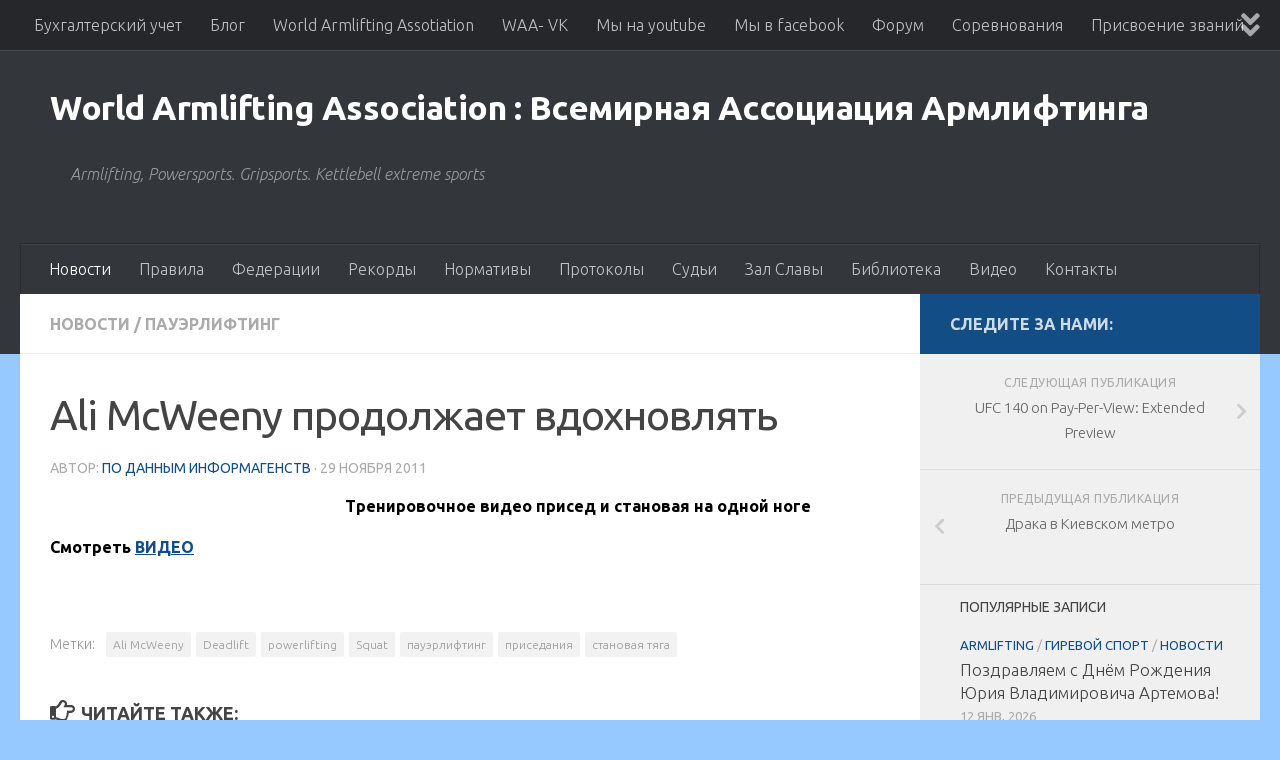

--- FILE ---
content_type: text/html; charset=UTF-8
request_url: https://armlifting.ru/2011/11/ali-mcweeny-prodolzhaet-vdoxnovlyat/
body_size: 17876
content:
<!DOCTYPE html>
<html class="no-js"  xmlns="http://www.w3.org/1999/xhtml" prefix="" lang="ru-RU">
<head>
  <meta charset="UTF-8">
  <meta name="viewport" content="width=device-width, initial-scale=1.0">
  <link rel="profile" href="https://gmpg.org/xfn/11" />
  <link rel="pingback" href="https://armlifting.ru/site/xmlrpc.php">

  
<!-- BEGIN Metadata added by the Add-Meta-Tags WordPress plugin -->
<meta name="description" content="Тренировочное видео присед и становая на одной ноге Смотреть ВИДЕО..." />
<meta name="keywords" content="новости, пауэрлифтинг, ali mcweeny, deadlift, powerlifting, squat, пауэрлифтинг, приседания, становая тяга" />
<meta property="og:site_name" content="World Armlifting Association : Всемирная Ассоциация Армлифтинга" />
<meta property="og:type" content="article" />
<meta property="og:title" content="Ali McWeeny продолжает вдохновлять" />
<meta property="og:url" content="https://armlifting.ru/2011/11/ali-mcweeny-prodolzhaet-vdoxnovlyat/" />
<meta property="og:description" content="Тренировочное видео присед и становая на одной ноге Смотреть ВИДЕО..." />
<meta property="og:locale" content="ru_RU" />
<meta property="og:updated_time" content="2011-11-29T12:31:24+04:00" />
<meta property="og:image" content="https://armlifting.ru/site/uploads/2011/11/images.jpg" />
<meta property="og:image:secure_url" content="https://armlifting.ru/site/uploads/2011/11/images.jpg" />
<meta property="og:image:width" content="275" />
<meta property="og:image:height" content="183" />
<meta property="og:image:type" content="image/jpeg" />
<meta property="article:published_time" content="2011-11-29T12:31:24+04:00" />
<meta property="article:modified_time" content="2011-11-29T12:31:24+04:00" />
<meta property="article:author" content="https://armlifting.ru/author/nashmir/" />
<meta property="article:publisher" content="https://armlifting.ru/" />
<meta property="article:section" content="Новости" />
<meta property="article:section" content="Пауэрлифтинг" />
<meta property="article:tag" content="новости" />
<meta property="article:tag" content="пауэрлифтинг" />
<meta property="article:tag" content="ali mcweeny" />
<meta property="article:tag" content="deadlift" />
<meta property="article:tag" content="powerlifting" />
<meta property="article:tag" content="squat" />
<meta property="article:tag" content="пауэрлифтинг" />
<meta property="article:tag" content="приседания" />
<meta property="article:tag" content="становая тяга" />
<!-- END Metadata added by the Add-Meta-Tags WordPress plugin -->

<title>Ali McWeeny продолжает вдохновлять &#8212; World Armlifting Association : Всемирная Ассоциация Армлифтинга</title>
<meta name='robots' content='max-image-preview:large' />
<script>document.documentElement.className = document.documentElement.className.replace("no-js","js");</script>
<link rel="alternate" type="application/rss+xml" title="World Armlifting Association : Всемирная Ассоциация Армлифтинга &raquo; Лента" href="https://armlifting.ru/feed/" />
<link id="hu-user-gfont" href="//fonts.googleapis.com/css?family=Ubuntu:400,400italic,300italic,300,700&subset=latin,cyrillic-ext" rel="stylesheet" type="text/css">		<script type="text/javascript">
			'use strict';
			(function (w) {
				var darx = {};

				darx.addEvent = function (elem, event, fn) {
					if (elem.addEventListener) {
						elem.addEventListener(event, fn, false);
					} else {
						elem.attachEvent('on' + event, function () {
							return (fn.call(elem, window.event));
						});
					}
				};

				darx.fireEvent = function (elem, event) {
					var evt = elem.createEvent('Event');
					evt.initEvent(event, true, true);
					elem.dispatchEvent(evt);
				};

				darx.get = function (url, data, callback) {
					sendRequest('GET', url, data, callback);
				};

				darx.post = function (url, data, callback) {
					sendRequest('POST', url, data, callback);
				};

				darx.getJSON = function (url, data, callback) {
					var callbackName = 'darx_jsonp_' + Math.round(1000000000 * Math.random());
					window[callbackName] = function(data) {
						delete window[callbackName];
						document.body.removeChild(script);
						callback(data);
					};
					
					
					var script = document.createElement('script');
					script.type = "text/javascript";
					script.async = true;
					data.callback = callbackName;
					script.src = url + '?' + http_build_query(data);
					document.body.appendChild(script);
				};

				var http_build_query = function (data) {
					var params = [];
					var type;
					for (var key in data){
						if (data.hasOwnProperty(key)) {
							type = Object.prototype.toString.call(data[key]);
							if (type === '[object Array]' || type === '[object Object]') {
								for (var i in data[key]) {
									if (data[key].hasOwnProperty(i)) {
										params.push(encodeURIComponent(key) + '[]=' + encodeURIComponent(data[key][i]));
									}
								}
							} else {
								params.push(encodeURIComponent(key) + '=' + encodeURIComponent(data[key]));
							}
						}
					}
					return params.join('&');
				};

				var sendRequest = function (method, url, data, callback) {
					var xhr = false;
					var XMLHttpFactories = [
						function () {return new XMLHttpRequest()},
						function () {return new ActiveXObject("Msxml2.XMLHTTP")},
						function () {return new ActiveXObject("Msxml3.XMLHTTP")},
						function () {return new ActiveXObject("Microsoft.XMLHTTP")}
					];
					for (var i=0; i<XMLHttpFactories.length; ++i) {
						try { xhr = XMLHttpFactories[i]() } catch (e) { continue; }
						break;
					}

					if (!xhr) return;

					if (method === 'GET')  {
						data.r = Math.random();
						url += '?' + http_build_query(data);
					}

					xhr.open(method, url, true);
					xhr.setRequestHeader("X-Requested-With", "XMLHttpRequest");
					xhr.timeout = 5000;

					if (callback) {
						xhr.loaded = xhr.onreadystatechange = function () {
							if (xhr.readyState !== 4) return;
							callback(xhr.responseText, xhr);
						}
					}

					if (method !== 'GET')  {
						xhr.setRequestHeader("Content-type", "application/x-www-form-urlencoded");
						xhr.send(http_build_query(data));
					} else {
						xhr.send(null);
					}
				};

				w.darx = darx;
			}(window));
		</script>
		<script type="text/javascript">
/* <![CDATA[ */
window._wpemojiSettings = {"baseUrl":"https:\/\/s.w.org\/images\/core\/emoji\/14.0.0\/72x72\/","ext":".png","svgUrl":"https:\/\/s.w.org\/images\/core\/emoji\/14.0.0\/svg\/","svgExt":".svg","source":{"concatemoji":"https:\/\/armlifting.ru\/site\/wp-includes\/js\/wp-emoji-release.min.js?ver=6.4.7"}};
/*! This file is auto-generated */
!function(i,n){var o,s,e;function c(e){try{var t={supportTests:e,timestamp:(new Date).valueOf()};sessionStorage.setItem(o,JSON.stringify(t))}catch(e){}}function p(e,t,n){e.clearRect(0,0,e.canvas.width,e.canvas.height),e.fillText(t,0,0);var t=new Uint32Array(e.getImageData(0,0,e.canvas.width,e.canvas.height).data),r=(e.clearRect(0,0,e.canvas.width,e.canvas.height),e.fillText(n,0,0),new Uint32Array(e.getImageData(0,0,e.canvas.width,e.canvas.height).data));return t.every(function(e,t){return e===r[t]})}function u(e,t,n){switch(t){case"flag":return n(e,"\ud83c\udff3\ufe0f\u200d\u26a7\ufe0f","\ud83c\udff3\ufe0f\u200b\u26a7\ufe0f")?!1:!n(e,"\ud83c\uddfa\ud83c\uddf3","\ud83c\uddfa\u200b\ud83c\uddf3")&&!n(e,"\ud83c\udff4\udb40\udc67\udb40\udc62\udb40\udc65\udb40\udc6e\udb40\udc67\udb40\udc7f","\ud83c\udff4\u200b\udb40\udc67\u200b\udb40\udc62\u200b\udb40\udc65\u200b\udb40\udc6e\u200b\udb40\udc67\u200b\udb40\udc7f");case"emoji":return!n(e,"\ud83e\udef1\ud83c\udffb\u200d\ud83e\udef2\ud83c\udfff","\ud83e\udef1\ud83c\udffb\u200b\ud83e\udef2\ud83c\udfff")}return!1}function f(e,t,n){var r="undefined"!=typeof WorkerGlobalScope&&self instanceof WorkerGlobalScope?new OffscreenCanvas(300,150):i.createElement("canvas"),a=r.getContext("2d",{willReadFrequently:!0}),o=(a.textBaseline="top",a.font="600 32px Arial",{});return e.forEach(function(e){o[e]=t(a,e,n)}),o}function t(e){var t=i.createElement("script");t.src=e,t.defer=!0,i.head.appendChild(t)}"undefined"!=typeof Promise&&(o="wpEmojiSettingsSupports",s=["flag","emoji"],n.supports={everything:!0,everythingExceptFlag:!0},e=new Promise(function(e){i.addEventListener("DOMContentLoaded",e,{once:!0})}),new Promise(function(t){var n=function(){try{var e=JSON.parse(sessionStorage.getItem(o));if("object"==typeof e&&"number"==typeof e.timestamp&&(new Date).valueOf()<e.timestamp+604800&&"object"==typeof e.supportTests)return e.supportTests}catch(e){}return null}();if(!n){if("undefined"!=typeof Worker&&"undefined"!=typeof OffscreenCanvas&&"undefined"!=typeof URL&&URL.createObjectURL&&"undefined"!=typeof Blob)try{var e="postMessage("+f.toString()+"("+[JSON.stringify(s),u.toString(),p.toString()].join(",")+"));",r=new Blob([e],{type:"text/javascript"}),a=new Worker(URL.createObjectURL(r),{name:"wpTestEmojiSupports"});return void(a.onmessage=function(e){c(n=e.data),a.terminate(),t(n)})}catch(e){}c(n=f(s,u,p))}t(n)}).then(function(e){for(var t in e)n.supports[t]=e[t],n.supports.everything=n.supports.everything&&n.supports[t],"flag"!==t&&(n.supports.everythingExceptFlag=n.supports.everythingExceptFlag&&n.supports[t]);n.supports.everythingExceptFlag=n.supports.everythingExceptFlag&&!n.supports.flag,n.DOMReady=!1,n.readyCallback=function(){n.DOMReady=!0}}).then(function(){return e}).then(function(){var e;n.supports.everything||(n.readyCallback(),(e=n.source||{}).concatemoji?t(e.concatemoji):e.wpemoji&&e.twemoji&&(t(e.twemoji),t(e.wpemoji)))}))}((window,document),window._wpemojiSettings);
/* ]]> */
</script>
<style id='wp-emoji-styles-inline-css' type='text/css'>

	img.wp-smiley, img.emoji {
		display: inline !important;
		border: none !important;
		box-shadow: none !important;
		height: 1em !important;
		width: 1em !important;
		margin: 0 0.07em !important;
		vertical-align: -0.1em !important;
		background: none !important;
		padding: 0 !important;
	}
</style>
<link rel='stylesheet' id='wp-block-library-css' href='https://armlifting.ru/site/wp-includes/css/dist/block-library/style.min.css?ver=6.4.7' type='text/css' media='all' />
<style id='classic-theme-styles-inline-css' type='text/css'>
/*! This file is auto-generated */
.wp-block-button__link{color:#fff;background-color:#32373c;border-radius:9999px;box-shadow:none;text-decoration:none;padding:calc(.667em + 2px) calc(1.333em + 2px);font-size:1.125em}.wp-block-file__button{background:#32373c;color:#fff;text-decoration:none}
</style>
<style id='global-styles-inline-css' type='text/css'>
body{--wp--preset--color--black: #000000;--wp--preset--color--cyan-bluish-gray: #abb8c3;--wp--preset--color--white: #ffffff;--wp--preset--color--pale-pink: #f78da7;--wp--preset--color--vivid-red: #cf2e2e;--wp--preset--color--luminous-vivid-orange: #ff6900;--wp--preset--color--luminous-vivid-amber: #fcb900;--wp--preset--color--light-green-cyan: #7bdcb5;--wp--preset--color--vivid-green-cyan: #00d084;--wp--preset--color--pale-cyan-blue: #8ed1fc;--wp--preset--color--vivid-cyan-blue: #0693e3;--wp--preset--color--vivid-purple: #9b51e0;--wp--preset--gradient--vivid-cyan-blue-to-vivid-purple: linear-gradient(135deg,rgba(6,147,227,1) 0%,rgb(155,81,224) 100%);--wp--preset--gradient--light-green-cyan-to-vivid-green-cyan: linear-gradient(135deg,rgb(122,220,180) 0%,rgb(0,208,130) 100%);--wp--preset--gradient--luminous-vivid-amber-to-luminous-vivid-orange: linear-gradient(135deg,rgba(252,185,0,1) 0%,rgba(255,105,0,1) 100%);--wp--preset--gradient--luminous-vivid-orange-to-vivid-red: linear-gradient(135deg,rgba(255,105,0,1) 0%,rgb(207,46,46) 100%);--wp--preset--gradient--very-light-gray-to-cyan-bluish-gray: linear-gradient(135deg,rgb(238,238,238) 0%,rgb(169,184,195) 100%);--wp--preset--gradient--cool-to-warm-spectrum: linear-gradient(135deg,rgb(74,234,220) 0%,rgb(151,120,209) 20%,rgb(207,42,186) 40%,rgb(238,44,130) 60%,rgb(251,105,98) 80%,rgb(254,248,76) 100%);--wp--preset--gradient--blush-light-purple: linear-gradient(135deg,rgb(255,206,236) 0%,rgb(152,150,240) 100%);--wp--preset--gradient--blush-bordeaux: linear-gradient(135deg,rgb(254,205,165) 0%,rgb(254,45,45) 50%,rgb(107,0,62) 100%);--wp--preset--gradient--luminous-dusk: linear-gradient(135deg,rgb(255,203,112) 0%,rgb(199,81,192) 50%,rgb(65,88,208) 100%);--wp--preset--gradient--pale-ocean: linear-gradient(135deg,rgb(255,245,203) 0%,rgb(182,227,212) 50%,rgb(51,167,181) 100%);--wp--preset--gradient--electric-grass: linear-gradient(135deg,rgb(202,248,128) 0%,rgb(113,206,126) 100%);--wp--preset--gradient--midnight: linear-gradient(135deg,rgb(2,3,129) 0%,rgb(40,116,252) 100%);--wp--preset--font-size--small: 13px;--wp--preset--font-size--medium: 20px;--wp--preset--font-size--large: 36px;--wp--preset--font-size--x-large: 42px;--wp--preset--spacing--20: 0.44rem;--wp--preset--spacing--30: 0.67rem;--wp--preset--spacing--40: 1rem;--wp--preset--spacing--50: 1.5rem;--wp--preset--spacing--60: 2.25rem;--wp--preset--spacing--70: 3.38rem;--wp--preset--spacing--80: 5.06rem;--wp--preset--shadow--natural: 6px 6px 9px rgba(0, 0, 0, 0.2);--wp--preset--shadow--deep: 12px 12px 50px rgba(0, 0, 0, 0.4);--wp--preset--shadow--sharp: 6px 6px 0px rgba(0, 0, 0, 0.2);--wp--preset--shadow--outlined: 6px 6px 0px -3px rgba(255, 255, 255, 1), 6px 6px rgba(0, 0, 0, 1);--wp--preset--shadow--crisp: 6px 6px 0px rgba(0, 0, 0, 1);}:where(.is-layout-flex){gap: 0.5em;}:where(.is-layout-grid){gap: 0.5em;}body .is-layout-flow > .alignleft{float: left;margin-inline-start: 0;margin-inline-end: 2em;}body .is-layout-flow > .alignright{float: right;margin-inline-start: 2em;margin-inline-end: 0;}body .is-layout-flow > .aligncenter{margin-left: auto !important;margin-right: auto !important;}body .is-layout-constrained > .alignleft{float: left;margin-inline-start: 0;margin-inline-end: 2em;}body .is-layout-constrained > .alignright{float: right;margin-inline-start: 2em;margin-inline-end: 0;}body .is-layout-constrained > .aligncenter{margin-left: auto !important;margin-right: auto !important;}body .is-layout-constrained > :where(:not(.alignleft):not(.alignright):not(.alignfull)){max-width: var(--wp--style--global--content-size);margin-left: auto !important;margin-right: auto !important;}body .is-layout-constrained > .alignwide{max-width: var(--wp--style--global--wide-size);}body .is-layout-flex{display: flex;}body .is-layout-flex{flex-wrap: wrap;align-items: center;}body .is-layout-flex > *{margin: 0;}body .is-layout-grid{display: grid;}body .is-layout-grid > *{margin: 0;}:where(.wp-block-columns.is-layout-flex){gap: 2em;}:where(.wp-block-columns.is-layout-grid){gap: 2em;}:where(.wp-block-post-template.is-layout-flex){gap: 1.25em;}:where(.wp-block-post-template.is-layout-grid){gap: 1.25em;}.has-black-color{color: var(--wp--preset--color--black) !important;}.has-cyan-bluish-gray-color{color: var(--wp--preset--color--cyan-bluish-gray) !important;}.has-white-color{color: var(--wp--preset--color--white) !important;}.has-pale-pink-color{color: var(--wp--preset--color--pale-pink) !important;}.has-vivid-red-color{color: var(--wp--preset--color--vivid-red) !important;}.has-luminous-vivid-orange-color{color: var(--wp--preset--color--luminous-vivid-orange) !important;}.has-luminous-vivid-amber-color{color: var(--wp--preset--color--luminous-vivid-amber) !important;}.has-light-green-cyan-color{color: var(--wp--preset--color--light-green-cyan) !important;}.has-vivid-green-cyan-color{color: var(--wp--preset--color--vivid-green-cyan) !important;}.has-pale-cyan-blue-color{color: var(--wp--preset--color--pale-cyan-blue) !important;}.has-vivid-cyan-blue-color{color: var(--wp--preset--color--vivid-cyan-blue) !important;}.has-vivid-purple-color{color: var(--wp--preset--color--vivid-purple) !important;}.has-black-background-color{background-color: var(--wp--preset--color--black) !important;}.has-cyan-bluish-gray-background-color{background-color: var(--wp--preset--color--cyan-bluish-gray) !important;}.has-white-background-color{background-color: var(--wp--preset--color--white) !important;}.has-pale-pink-background-color{background-color: var(--wp--preset--color--pale-pink) !important;}.has-vivid-red-background-color{background-color: var(--wp--preset--color--vivid-red) !important;}.has-luminous-vivid-orange-background-color{background-color: var(--wp--preset--color--luminous-vivid-orange) !important;}.has-luminous-vivid-amber-background-color{background-color: var(--wp--preset--color--luminous-vivid-amber) !important;}.has-light-green-cyan-background-color{background-color: var(--wp--preset--color--light-green-cyan) !important;}.has-vivid-green-cyan-background-color{background-color: var(--wp--preset--color--vivid-green-cyan) !important;}.has-pale-cyan-blue-background-color{background-color: var(--wp--preset--color--pale-cyan-blue) !important;}.has-vivid-cyan-blue-background-color{background-color: var(--wp--preset--color--vivid-cyan-blue) !important;}.has-vivid-purple-background-color{background-color: var(--wp--preset--color--vivid-purple) !important;}.has-black-border-color{border-color: var(--wp--preset--color--black) !important;}.has-cyan-bluish-gray-border-color{border-color: var(--wp--preset--color--cyan-bluish-gray) !important;}.has-white-border-color{border-color: var(--wp--preset--color--white) !important;}.has-pale-pink-border-color{border-color: var(--wp--preset--color--pale-pink) !important;}.has-vivid-red-border-color{border-color: var(--wp--preset--color--vivid-red) !important;}.has-luminous-vivid-orange-border-color{border-color: var(--wp--preset--color--luminous-vivid-orange) !important;}.has-luminous-vivid-amber-border-color{border-color: var(--wp--preset--color--luminous-vivid-amber) !important;}.has-light-green-cyan-border-color{border-color: var(--wp--preset--color--light-green-cyan) !important;}.has-vivid-green-cyan-border-color{border-color: var(--wp--preset--color--vivid-green-cyan) !important;}.has-pale-cyan-blue-border-color{border-color: var(--wp--preset--color--pale-cyan-blue) !important;}.has-vivid-cyan-blue-border-color{border-color: var(--wp--preset--color--vivid-cyan-blue) !important;}.has-vivid-purple-border-color{border-color: var(--wp--preset--color--vivid-purple) !important;}.has-vivid-cyan-blue-to-vivid-purple-gradient-background{background: var(--wp--preset--gradient--vivid-cyan-blue-to-vivid-purple) !important;}.has-light-green-cyan-to-vivid-green-cyan-gradient-background{background: var(--wp--preset--gradient--light-green-cyan-to-vivid-green-cyan) !important;}.has-luminous-vivid-amber-to-luminous-vivid-orange-gradient-background{background: var(--wp--preset--gradient--luminous-vivid-amber-to-luminous-vivid-orange) !important;}.has-luminous-vivid-orange-to-vivid-red-gradient-background{background: var(--wp--preset--gradient--luminous-vivid-orange-to-vivid-red) !important;}.has-very-light-gray-to-cyan-bluish-gray-gradient-background{background: var(--wp--preset--gradient--very-light-gray-to-cyan-bluish-gray) !important;}.has-cool-to-warm-spectrum-gradient-background{background: var(--wp--preset--gradient--cool-to-warm-spectrum) !important;}.has-blush-light-purple-gradient-background{background: var(--wp--preset--gradient--blush-light-purple) !important;}.has-blush-bordeaux-gradient-background{background: var(--wp--preset--gradient--blush-bordeaux) !important;}.has-luminous-dusk-gradient-background{background: var(--wp--preset--gradient--luminous-dusk) !important;}.has-pale-ocean-gradient-background{background: var(--wp--preset--gradient--pale-ocean) !important;}.has-electric-grass-gradient-background{background: var(--wp--preset--gradient--electric-grass) !important;}.has-midnight-gradient-background{background: var(--wp--preset--gradient--midnight) !important;}.has-small-font-size{font-size: var(--wp--preset--font-size--small) !important;}.has-medium-font-size{font-size: var(--wp--preset--font-size--medium) !important;}.has-large-font-size{font-size: var(--wp--preset--font-size--large) !important;}.has-x-large-font-size{font-size: var(--wp--preset--font-size--x-large) !important;}
.wp-block-navigation a:where(:not(.wp-element-button)){color: inherit;}
:where(.wp-block-post-template.is-layout-flex){gap: 1.25em;}:where(.wp-block-post-template.is-layout-grid){gap: 1.25em;}
:where(.wp-block-columns.is-layout-flex){gap: 2em;}:where(.wp-block-columns.is-layout-grid){gap: 2em;}
.wp-block-pullquote{font-size: 1.5em;line-height: 1.6;}
</style>
<link rel='stylesheet' id='contact-form-7-css' href='https://armlifting.ru/site/wp-content/plugins/contact-form-7/includes/css/styles.css?ver=5.8.6' type='text/css' media='all' />
<link rel='stylesheet' id='social-button-css' href='https://armlifting.ru/site/wp-content/plugins/vkontakte-api/assets/css/social-button.css?ver=4.0.1' type='text/css' media='all' />
<link rel='stylesheet' id='wp-polls-css' href='https://armlifting.ru/site/wp-content/plugins/wp-polls/polls-css.css?ver=2.77.2' type='text/css' media='all' />
<style id='wp-polls-inline-css' type='text/css'>
.wp-polls .pollbar {
	margin: 1px;
	font-size: 6px;
	line-height: 8px;
	height: 8px;
	background-image: url('https://armlifting.ru/site/wp-content/plugins/wp-polls/images/default/pollbg.gif');
	border: 1px solid #c8c8c8;
}

</style>
<link rel='stylesheet' id='hueman-main-style-css' href='https://armlifting.ru/site/wp-content/themes/hueman/assets/front/css/main.min.css?ver=3.7.3' type='text/css' media='all' />
<style id='hueman-main-style-inline-css' type='text/css'>
body { font-family:'Ubuntu', Arial, sans-serif;font-size:1.00rem }@media only screen and (min-width: 720px) {
        .nav > li { font-size:1.00rem; }
      }::selection { background-color: #134d85; }
::-moz-selection { background-color: #134d85; }a,a>span.hu-external::after,.themeform label .required,#flexslider-featured .flex-direction-nav .flex-next:hover,#flexslider-featured .flex-direction-nav .flex-prev:hover,.post-hover:hover .post-title a,.post-title a:hover,.sidebar.s1 .post-nav li a:hover i,.content .post-nav li a:hover i,.post-related a:hover,.sidebar.s1 .widget_rss ul li a,#footer .widget_rss ul li a,.sidebar.s1 .widget_calendar a,#footer .widget_calendar a,.sidebar.s1 .alx-tab .tab-item-category a,.sidebar.s1 .alx-posts .post-item-category a,.sidebar.s1 .alx-tab li:hover .tab-item-title a,.sidebar.s1 .alx-tab li:hover .tab-item-comment a,.sidebar.s1 .alx-posts li:hover .post-item-title a,#footer .alx-tab .tab-item-category a,#footer .alx-posts .post-item-category a,#footer .alx-tab li:hover .tab-item-title a,#footer .alx-tab li:hover .tab-item-comment a,#footer .alx-posts li:hover .post-item-title a,.comment-tabs li.active a,.comment-awaiting-moderation,.child-menu a:hover,.child-menu .current_page_item > a,.wp-pagenavi a{ color: #134d85; }input[type="submit"],.themeform button[type="submit"],.sidebar.s1 .sidebar-top,.sidebar.s1 .sidebar-toggle,#flexslider-featured .flex-control-nav li a.flex-active,.post-tags a:hover,.sidebar.s1 .widget_calendar caption,#footer .widget_calendar caption,.author-bio .bio-avatar:after,.commentlist li.bypostauthor > .comment-body:after,.commentlist li.comment-author-admin > .comment-body:after{ background-color: #134d85; }.post-format .format-container { border-color: #134d85; }.sidebar.s1 .alx-tabs-nav li.active a,#footer .alx-tabs-nav li.active a,.comment-tabs li.active a,.wp-pagenavi a:hover,.wp-pagenavi a:active,.wp-pagenavi span.current{ border-bottom-color: #134d85!important; }.sidebar.s2 .post-nav li a:hover i,
.sidebar.s2 .widget_rss ul li a,
.sidebar.s2 .widget_calendar a,
.sidebar.s2 .alx-tab .tab-item-category a,
.sidebar.s2 .alx-posts .post-item-category a,
.sidebar.s2 .alx-tab li:hover .tab-item-title a,
.sidebar.s2 .alx-tab li:hover .tab-item-comment a,
.sidebar.s2 .alx-posts li:hover .post-item-title a { color: #575757; }
.sidebar.s2 .sidebar-top,.sidebar.s2 .sidebar-toggle,.post-comments,.jp-play-bar,.jp-volume-bar-value,.sidebar.s2 .widget_calendar caption{ background-color: #575757; }.sidebar.s2 .alx-tabs-nav li.active a { border-bottom-color: #575757; }
.post-comments::before { border-right-color: #575757; }
      .search-expand,
              #nav-topbar.nav-container { background-color: #26272b}@media only screen and (min-width: 720px) {
                #nav-topbar .nav ul { background-color: #26272b; }
              }.is-scrolled #header .nav-container.desktop-sticky,
              .is-scrolled #header .search-expand { background-color: #26272b; background-color: rgba(38,39,43,0.90) }.is-scrolled .topbar-transparent #nav-topbar.desktop-sticky .nav ul { background-color: #26272b; background-color: rgba(38,39,43,0.95) }#header { background-color: #33363b; }
@media only screen and (min-width: 720px) {
  #nav-header .nav ul { background-color: #33363b; }
}
        #header #nav-mobile { background-color: #33363b; }.is-scrolled #header #nav-mobile { background-color: #33363b; background-color: rgba(51,54,59,0.90) }#nav-header.nav-container, #main-header-search .search-expand { background-color: #33363b; }
@media only screen and (min-width: 720px) {
  #nav-header .nav ul { background-color: #33363b; }
}
        img { -webkit-border-radius: 5px; border-radius: 5px; }body { background-color: #96c9ff; }
</style>
<link rel='stylesheet' id='theme-stylesheet-css' href='https://armlifting.ru/site/wp-content/themes/being-hueman/style.css?ver=1.0.0' type='text/css' media='all' />
<link rel='stylesheet' id='hueman-font-awesome-css' href='https://armlifting.ru/site/wp-content/themes/hueman/assets/front/css/font-awesome.min.css?ver=3.7.3' type='text/css' media='all' />
<link rel='stylesheet' id='tablepress-default-css' href='https://armlifting.ru/site/wp-content/plugins/tablepress/css/build/default.css?ver=2.2.4' type='text/css' media='all' />
<script type="text/javascript" src="https://armlifting.ru/site/wp-includes/js/jquery/jquery.min.js?ver=3.7.1" id="jquery-core-js"></script>
<script type="text/javascript" src="https://armlifting.ru/site/wp-includes/js/jquery/jquery-migrate.min.js?ver=3.4.1" id="jquery-migrate-js"></script>
<link rel="https://api.w.org/" href="https://armlifting.ru/wp-json/" /><link rel="alternate" type="application/json" href="https://armlifting.ru/wp-json/wp/v2/posts/9163" /><link rel="EditURI" type="application/rsd+xml" title="RSD" href="https://armlifting.ru/site/xmlrpc.php?rsd" />
<meta name="generator" content="WordPress 6.4.7" />
<link rel="canonical" href="https://armlifting.ru/2011/11/ali-mcweeny-prodolzhaet-vdoxnovlyat/" />
<link rel='shortlink' href='https://armlifting.ru/?p=9163' />
<link rel="alternate" type="application/json+oembed" href="https://armlifting.ru/wp-json/oembed/1.0/embed?url=https%3A%2F%2Farmlifting.ru%2F2011%2F11%2Fali-mcweeny-prodolzhaet-vdoxnovlyat%2F" />
<link rel="alternate" type="text/xml+oembed" href="https://armlifting.ru/wp-json/oembed/1.0/embed?url=https%3A%2F%2Farmlifting.ru%2F2011%2F11%2Fali-mcweeny-prodolzhaet-vdoxnovlyat%2F&#038;format=xml" />
    <link rel="preload" as="font" type="font/woff2" href="https://armlifting.ru/site/wp-content/themes/hueman/assets/front/webfonts/fa-brands-400.woff2?v=5.12.1" crossorigin="anonymous"/>
    <link rel="preload" as="font" type="font/woff2" href="https://armlifting.ru/site/wp-content/themes/hueman/assets/front/webfonts/fa-regular-400.woff2?v=5.12.1" crossorigin="anonymous"/>
    <link rel="preload" as="font" type="font/woff2" href="https://armlifting.ru/site/wp-content/themes/hueman/assets/front/webfonts/fa-solid-900.woff2?v=5.12.1" crossorigin="anonymous"/>
  <!--[if lt IE 9]>
<script src="https://armlifting.ru/site/wp-content/themes/hueman/assets/front/js/ie/html5shiv-printshiv.min.js"></script>
<script src="https://armlifting.ru/site/wp-content/themes/hueman/assets/front/js/ie/selectivizr.js"></script>
<![endif]-->
		<style type="text/css" id="wp-custom-css">
			/*
Здесь можно добавить ваши CSS-стили.

Нажмите на значок помощи выше, чтобы узнать больше.
*/

.site-title {font-size: 34px; line-height: 100%; margin: 0; clear: both;}

.sidebar .widget { padding: 0 30px 10px 40px; }
#squares img {float: left; border-radius: 0; padding: 10px; border: solid 1px Silver; margin: 5px; background: #fff;  } 
.entry.excerpt {
  color: black;
  font-size: 16px;
}

.entry {
  color: black;
  font-size: 16px;
}

.post-standard .post-thumbnail {
  display: none;
 }		</style>
		<meta property="vk:app_id" content="3991327" /></head>

<body data-rsssl=1 class="post-template-default single single-post postid-9163 single-format-standard wp-embed-responsive col-2cl full-width topbar-enabled header-desktop-sticky header-mobile-sticky hueman-3-7-3-with-child-theme chrome">
<div id="wrapper">
  <a class="screen-reader-text skip-link" href="#content">Skip to content</a>
  
  <header id="header" class="main-menu-mobile-on one-mobile-menu main_menu header-ads-desktop  topbar-transparent no-header-img">
        <nav class="nav-container group mobile-menu mobile-sticky " id="nav-mobile" data-menu-id="header-1">
  <div class="mobile-title-logo-in-header"><p class="site-title">                  <a class="custom-logo-link" href="https://armlifting.ru/" rel="home" title="World Armlifting Association : Всемирная Ассоциация Армлифтинга | Главная страница">World Armlifting Association : Всемирная Ассоциация Армлифтинга</a>                </p></div>
        
                    <!-- <div class="ham__navbar-toggler collapsed" aria-expanded="false">
          <div class="ham__navbar-span-wrapper">
            <span class="ham-toggler-menu__span"></span>
          </div>
        </div> -->
        <button class="ham__navbar-toggler-two collapsed" title="Menu" aria-expanded="false">
          <span class="ham__navbar-span-wrapper">
            <span class="line line-1"></span>
            <span class="line line-2"></span>
            <span class="line line-3"></span>
          </span>
        </button>
            
      <div class="nav-text"></div>
      <div class="nav-wrap container">
                  <ul class="nav container-inner group mobile-search">
                            <li>
                  <form role="search" method="get" class="search-form" action="https://armlifting.ru/">
				<label>
					<span class="screen-reader-text">Найти:</span>
					<input type="search" class="search-field" placeholder="Поиск&hellip;" value="" name="s" />
				</label>
				<input type="submit" class="search-submit" value="Поиск" />
			</form>                </li>
                      </ul>
                <ul id="menu-glavnoe-menyu" class="nav container-inner group"><li id="menu-item-54159" class="menu-item menu-item-type-taxonomy menu-item-object-category current-post-ancestor current-menu-parent current-post-parent menu-item-54159"><a href="https://armlifting.ru/category/news/">Новости</a></li>
<li id="menu-item-54158" class="menu-item menu-item-type-taxonomy menu-item-object-category menu-item-54158"><a href="https://armlifting.ru/category/federation/rules/">Правила</a></li>
<li id="menu-item-54161" class="menu-item menu-item-type-taxonomy menu-item-object-category menu-item-54161"><a href="https://armlifting.ru/category/federation/">Федерации</a></li>
<li id="menu-item-118317" class="menu-item menu-item-type-custom menu-item-object-custom menu-item-118317"><a href="https://forum.powerlifter.ru/index.php?topic=816.0">Рекорды</a></li>
<li id="menu-item-118318" class="menu-item menu-item-type-custom menu-item-object-custom menu-item-118318"><a href="https://forum.powerlifter.ru/index.php?topic=613.0">Нормативы</a></li>
<li id="menu-item-54160" class="menu-item menu-item-type-taxonomy menu-item-object-category menu-item-54160"><a href="https://armlifting.ru/category/federation/proto/">Протоколы</a></li>
<li id="menu-item-54162" class="menu-item menu-item-type-taxonomy menu-item-object-category menu-item-54162"><a href="https://armlifting.ru/category/federation/judges/">Судьи</a></li>
<li id="menu-item-54165" class="menu-item menu-item-type-taxonomy menu-item-object-category menu-item-54165"><a href="https://armlifting.ru/category/hall_of_fame/">Зал Славы</a></li>
<li id="menu-item-54167" class="menu-item menu-item-type-taxonomy menu-item-object-category menu-item-54167"><a href="https://armlifting.ru/category/lib/">Библиотека</a></li>
<li id="menu-item-54168" class="menu-item menu-item-type-taxonomy menu-item-object-category menu-item-54168"><a href="https://armlifting.ru/category/video/">Видео</a></li>
<li id="menu-item-54492" class="menu-item menu-item-type-post_type menu-item-object-page menu-item-54492"><a href="https://armlifting.ru/about/">Контакты</a></li>
</ul>      </div>
</nav><!--/#nav-topbar-->  
        <nav class="nav-container group desktop-menu desktop-sticky " id="nav-topbar" data-menu-id="header-2">
    <div class="nav-text"></div>
  <div class="topbar-toggle-down">
    <i class="fas fa-angle-double-down" aria-hidden="true" data-toggle="down" title="Развернуть меню"></i>
    <i class="fas fa-angle-double-up" aria-hidden="true" data-toggle="up" title="Свернуть меню"></i>
  </div>
  <div class="nav-wrap container">
    <ul id="menu-verxnee-menyu" class="nav container-inner group"><li id="menu-item-54314" class="menu-item menu-item-type-custom menu-item-object-custom menu-item-54314"><a href="https://vk.com/nashmir10b">Бухгалтерский учет</a></li>
<li id="menu-item-54313" class="menu-item menu-item-type-custom menu-item-object-custom menu-item-54313"><a href="https://zen.yandex.ru/bbs">Блог</a></li>
<li id="menu-item-54315" class="menu-item menu-item-type-custom menu-item-object-custom menu-item-home menu-item-54315"><a href="https://armlifting.ru">World Armlifting Assotiation</a></li>
<li id="menu-item-54328" class="menu-item menu-item-type-custom menu-item-object-custom menu-item-54328"><a href="https://vk.com/worldarmliftingassociation">WAA- VK</a></li>
<li id="menu-item-54329" class="menu-item menu-item-type-custom menu-item-object-custom menu-item-54329"><a href="https://www.youtube.com/user/nashmir1965">Мы на youtube</a></li>
<li id="menu-item-54330" class="menu-item menu-item-type-custom menu-item-object-custom menu-item-54330"><a href="https://www.facebook.com/groups/powersports/">Мы в facebook</a></li>
<li id="menu-item-54493" class="menu-item menu-item-type-custom menu-item-object-custom menu-item-54493"><a href="http://forum.powerlifter.ru/">Форум</a></li>
<li id="menu-item-86799" class="menu-item menu-item-type-custom menu-item-object-custom menu-item-86799"><a href="https://forum.powerlifter.ru/index.php?board=25.0">Соревнования</a></li>
<li id="menu-item-86800" class="menu-item menu-item-type-custom menu-item-object-custom menu-item-86800"><a href="https://forum.powerlifter.ru/index.php?board=26.0">Присвоение званий</a></li>
<li id="menu-item-86803" class="menu-item menu-item-type-custom menu-item-object-custom menu-item-86803"><a href="https://forum.powerlifter.ru/index.php?topic=1091.0">Сертификации</a></li>
<li id="menu-item-86804" class="menu-item menu-item-type-custom menu-item-object-custom menu-item-86804"><a href="https://forum.powerlifter.ru/index.php?topic=829.0">Президиум</a></li>
<li id="menu-item-86805" class="menu-item menu-item-type-custom menu-item-object-custom menu-item-86805"><a href="https://forum.powerlifter.ru/index.php?topic=619.0">Региональные представители</a></li>
<li id="menu-item-86807" class="menu-item menu-item-type-custom menu-item-object-custom menu-item-86807"><a href="https://forum.powerlifter.ru/index.php?topic=983.0">Символика</a></li>
</ul>  </div>
      <div id="topbar-header-search" class="container">
      <div class="container-inner">
        <button class="toggle-search"><i class="fas fa-search"></i></button>
        <div class="search-expand">
          <div class="search-expand-inner"><form role="search" method="get" class="search-form" action="https://armlifting.ru/">
				<label>
					<span class="screen-reader-text">Найти:</span>
					<input type="search" class="search-field" placeholder="Поиск&hellip;" value="" name="s" />
				</label>
				<input type="submit" class="search-submit" value="Поиск" />
			</form></div>
        </div>
      </div><!--/.container-inner-->
    </div><!--/.container-->
  
</nav><!--/#nav-topbar-->  
  <div class="container group">
        <div class="container-inner">

                    <div class="group hu-pad central-header-zone">
                  <div class="logo-tagline-group">
                      <p class="site-title">                  <a class="custom-logo-link" href="https://armlifting.ru/" rel="home" title="World Armlifting Association : Всемирная Ассоциация Армлифтинга | Главная страница">World Armlifting Association : Всемирная Ассоциация Армлифтинга</a>                </p>                                                <p class="site-description">Armlifting, Powersports. Gripsports. Kettlebell extreme sports</p>
                                        </div>

                                        <div id="header-widgets">
                                                </div><!--/#header-ads-->
                                </div>
      
                <nav class="nav-container group desktop-menu " id="nav-header" data-menu-id="header-3">
    <div class="nav-text"><!-- put your mobile menu text here --></div>

  <div class="nav-wrap container">
        <ul id="menu-glavnoe-menyu-1" class="nav container-inner group"><li class="menu-item menu-item-type-taxonomy menu-item-object-category current-post-ancestor current-menu-parent current-post-parent menu-item-54159"><a href="https://armlifting.ru/category/news/">Новости</a></li>
<li class="menu-item menu-item-type-taxonomy menu-item-object-category menu-item-54158"><a href="https://armlifting.ru/category/federation/rules/">Правила</a></li>
<li class="menu-item menu-item-type-taxonomy menu-item-object-category menu-item-54161"><a href="https://armlifting.ru/category/federation/">Федерации</a></li>
<li class="menu-item menu-item-type-custom menu-item-object-custom menu-item-118317"><a href="https://forum.powerlifter.ru/index.php?topic=816.0">Рекорды</a></li>
<li class="menu-item menu-item-type-custom menu-item-object-custom menu-item-118318"><a href="https://forum.powerlifter.ru/index.php?topic=613.0">Нормативы</a></li>
<li class="menu-item menu-item-type-taxonomy menu-item-object-category menu-item-54160"><a href="https://armlifting.ru/category/federation/proto/">Протоколы</a></li>
<li class="menu-item menu-item-type-taxonomy menu-item-object-category menu-item-54162"><a href="https://armlifting.ru/category/federation/judges/">Судьи</a></li>
<li class="menu-item menu-item-type-taxonomy menu-item-object-category menu-item-54165"><a href="https://armlifting.ru/category/hall_of_fame/">Зал Славы</a></li>
<li class="menu-item menu-item-type-taxonomy menu-item-object-category menu-item-54167"><a href="https://armlifting.ru/category/lib/">Библиотека</a></li>
<li class="menu-item menu-item-type-taxonomy menu-item-object-category menu-item-54168"><a href="https://armlifting.ru/category/video/">Видео</a></li>
<li class="menu-item menu-item-type-post_type menu-item-object-page menu-item-54492"><a href="https://armlifting.ru/about/">Контакты</a></li>
</ul>  </div>
</nav><!--/#nav-header-->      
    </div><!--/.container-inner-->
      </div><!--/.container-->

</header><!--/#header-->
  
  <div class="container" id="page">
    <div class="container-inner">
            <div class="main">
        <div class="main-inner group">
          
              <section class="content" id="content">
              <div class="page-title hu-pad group">
          	    		<ul class="meta-single group">
    			<li class="category"><a href="https://armlifting.ru/category/news/" rel="category tag">Новости</a> <span>/</span> <a href="https://armlifting.ru/category/powerlifting/" rel="category tag">Пауэрлифтинг</a></li>
    			    		</ul>
            
    </div><!--/.page-title-->
          <div class="hu-pad group">
              <article class="post-9163 post type-post status-publish format-standard hentry category-news category-powerlifting tag-ali-mcweeny tag-deadlift tag-powerlifting-2 tag-squat tag-pauerlifting tag-prisedaniya tag-stanovaya-tyaga">
    <div class="post-inner group">

      <h1 class="post-title entry-title">Ali McWeeny продолжает вдохновлять</h1>
  <p class="post-byline">
       Автор:     <span class="vcard author">
       <span class="fn"><a href="https://armlifting.ru/author/nashmir/" title="Записи По данным ИНФОРМАГЕНСТВ" rel="author">По данным ИНФОРМАГЕНСТВ</a></span>
     </span>
     &middot;
                          <span class="published">29 ноября 2011</span>
          </p>

                                
      <div class="clear"></div>

      <div class="entry themeform">
        <div class="entry-inner">
          <p><a href="/uploads/2011/11/images.jpg"><img fetchpriority="high" decoding="async" class="alignleft size-full wp-image-9164" title="images" src="https://powerlifter.ru/uploads/2011/11/images.jpg" alt="" width="275" height="183" /></a><strong>Тренировочное видео присед и становая на одной ноге</strong></p>
<p><strong>Смотреть <a rel="nofollow" href="http://powerlifting.in.ua/topnews/video/ali-mcweeny-prodolzhaet-vdokhnovlyat-trenirovochnoe-video-prised-i-stanovaya-na-odnojj-noge.html">ВИДЕО</a></strong></p>
          <nav class="pagination group">
                      </nav><!--/.pagination-->
        </div>

        
        <div class="clear"></div>
      </div><!--/.entry-->

    </div><!--/.post-inner-->
  </article><!--/.post-->

<div class="clear"></div>

<p class="post-tags"><span>Метки:</span> <a href="https://armlifting.ru/tag/ali-mcweeny/" rel="tag">Ali McWeeny</a><a href="https://armlifting.ru/tag/deadlift/" rel="tag">Deadlift</a><a href="https://armlifting.ru/tag/powerlifting-2/" rel="tag">powerlifting</a><a href="https://armlifting.ru/tag/squat/" rel="tag">Squat</a><a href="https://armlifting.ru/tag/pauerlifting/" rel="tag">пауэрлифтинг</a><a href="https://armlifting.ru/tag/prisedaniya/" rel="tag">приседания</a><a href="https://armlifting.ru/tag/stanovaya-tyaga/" rel="tag">становая тяга</a></p>



<h4 class="heading">
	<i class="far fa-hand-point-right"></i>Читайте также:</h4>

<ul class="related-posts group">
  		<li class="related post-hover">
		<article class="post-21960 post type-post status-publish format-standard hentry category-boi-po-smeshannym-pravilam category-v-mire category-news tag-daniel-korme tag-rashad-evans">

			<div class="post-thumbnail">
				<a href="https://armlifting.ru/2014/02/rashadu-evansu-trebuetsya-operaciya-na-kolene-on-vybyvaet-na-6-mesyacev/" class="hu-rel-post-thumb">
					        <svg class="hu-svg-placeholder thumb-medium-empty" id="696ab3b4db673" viewBox="0 0 1792 1792" xmlns="http://www.w3.org/2000/svg"><path d="M928 832q0-14-9-23t-23-9q-66 0-113 47t-47 113q0 14 9 23t23 9 23-9 9-23q0-40 28-68t68-28q14 0 23-9t9-23zm224 130q0 106-75 181t-181 75-181-75-75-181 75-181 181-75 181 75 75 181zm-1024 574h1536v-128h-1536v128zm1152-574q0-159-112.5-271.5t-271.5-112.5-271.5 112.5-112.5 271.5 112.5 271.5 271.5 112.5 271.5-112.5 112.5-271.5zm-1024-642h384v-128h-384v128zm-128 192h1536v-256h-828l-64 128h-644v128zm1664-256v1280q0 53-37.5 90.5t-90.5 37.5h-1536q-53 0-90.5-37.5t-37.5-90.5v-1280q0-53 37.5-90.5t90.5-37.5h1536q53 0 90.5 37.5t37.5 90.5z"/></svg>
         <img class="hu-img-placeholder" src="https://armlifting.ru/site/wp-content/themes/hueman/assets/front/img/thumb-medium-empty.png" alt="Рашаду Эвансу требуется операция на колене, он выбывает на 6 месяцев" data-hu-post-id="696ab3b4db673" />																			</a>
							</div><!--/.post-thumbnail-->

			<div class="related-inner">

				<h4 class="post-title entry-title">
					<a href="https://armlifting.ru/2014/02/rashadu-evansu-trebuetsya-operaciya-na-kolene-on-vybyvaet-na-6-mesyacev/" rel="bookmark" title="Permalink to Рашаду Эвансу требуется операция на колене, он выбывает на 6 месяцев">Рашаду Эвансу требуется операция на колене, он выбывает на 6 месяцев</a>
				</h4><!--/.post-title-->

				<div class="post-meta group">
					<p class="post-date">
  <time class="published updated" datetime="2014-02-19 07:04:05">19 февраля 2014</time>
</p>

				</div><!--/.post-meta-->

			</div><!--/.related-inner-->

		</article>
	</li><!--/.related-->
		<li class="related post-hover">
		<article class="post-7601 post type-post status-publish format-standard hentry category-ulichnyj-sport category-motivaciya-2 category-news tag-crossfit tag-krossfit tag-motivaciya">

			<div class="post-thumbnail">
				<a href="https://armlifting.ru/2011/09/krossfit-motivaciya/" class="hu-rel-post-thumb">
					        <svg class="hu-svg-placeholder thumb-medium-empty" id="696ab3b4dbecc" viewBox="0 0 1792 1792" xmlns="http://www.w3.org/2000/svg"><path d="M928 832q0-14-9-23t-23-9q-66 0-113 47t-47 113q0 14 9 23t23 9 23-9 9-23q0-40 28-68t68-28q14 0 23-9t9-23zm224 130q0 106-75 181t-181 75-181-75-75-181 75-181 181-75 181 75 75 181zm-1024 574h1536v-128h-1536v128zm1152-574q0-159-112.5-271.5t-271.5-112.5-271.5 112.5-112.5 271.5 112.5 271.5 271.5 112.5 271.5-112.5 112.5-271.5zm-1024-642h384v-128h-384v128zm-128 192h1536v-256h-828l-64 128h-644v128zm1664-256v1280q0 53-37.5 90.5t-90.5 37.5h-1536q-53 0-90.5-37.5t-37.5-90.5v-1280q0-53 37.5-90.5t90.5-37.5h1536q53 0 90.5 37.5t37.5 90.5z"/></svg>
         <img class="hu-img-placeholder" src="https://armlifting.ru/site/wp-content/themes/hueman/assets/front/img/thumb-medium-empty.png" alt="Кроссфит, мотивация" data-hu-post-id="696ab3b4dbecc" />																			</a>
							</div><!--/.post-thumbnail-->

			<div class="related-inner">

				<h4 class="post-title entry-title">
					<a href="https://armlifting.ru/2011/09/krossfit-motivaciya/" rel="bookmark" title="Permalink to Кроссфит, мотивация">Кроссфит, мотивация</a>
				</h4><!--/.post-title-->

				<div class="post-meta group">
					<p class="post-date">
  <time class="published updated" datetime="2011-09-25 20:11:11">25 сентября 2011</time>
</p>

				</div><!--/.post-meta-->

			</div><!--/.related-inner-->

		</article>
	</li><!--/.related-->
		<li class="related post-hover">
		<article class="post-6135 post type-post status-publish format-standard hentry category-news category-powerlifting category-records tag-benchpress tag-powerlifting-2 tag-ueda-shinji tag-zhim-lezha tag-pauerlifting">

			<div class="post-thumbnail">
				<a href="https://armlifting.ru/2011/08/chempiona-azii-po-zhimu-lezha-ipf-ueda-sindzi/" class="hu-rel-post-thumb">
					        <svg class="hu-svg-placeholder thumb-medium-empty" id="696ab3b4dc5d3" viewBox="0 0 1792 1792" xmlns="http://www.w3.org/2000/svg"><path d="M928 832q0-14-9-23t-23-9q-66 0-113 47t-47 113q0 14 9 23t23 9 23-9 9-23q0-40 28-68t68-28q14 0 23-9t9-23zm224 130q0 106-75 181t-181 75-181-75-75-181 75-181 181-75 181 75 75 181zm-1024 574h1536v-128h-1536v128zm1152-574q0-159-112.5-271.5t-271.5-112.5-271.5 112.5-112.5 271.5 112.5 271.5 271.5 112.5 271.5-112.5 112.5-271.5zm-1024-642h384v-128h-384v128zm-128 192h1536v-256h-828l-64 128h-644v128zm1664-256v1280q0 53-37.5 90.5t-90.5 37.5h-1536q-53 0-90.5-37.5t-37.5-90.5v-1280q0-53 37.5-90.5t90.5-37.5h1536q53 0 90.5 37.5t37.5 90.5z"/></svg>
         <img class="hu-img-placeholder" src="https://armlifting.ru/site/wp-content/themes/hueman/assets/front/img/thumb-medium-empty.png" alt="Чемпион Азии по  жиму лежа ИПФ Уэда Синдзи установил новый рекорд мира 341 кг.." data-hu-post-id="696ab3b4dc5d3" />																			</a>
							</div><!--/.post-thumbnail-->

			<div class="related-inner">

				<h4 class="post-title entry-title">
					<a href="https://armlifting.ru/2011/08/chempiona-azii-po-zhimu-lezha-ipf-ueda-sindzi/" rel="bookmark" title="Permalink to Чемпион Азии по  жиму лежа ИПФ Уэда Синдзи установил новый рекорд мира 341 кг..">Чемпион Азии по  жиму лежа ИПФ Уэда Синдзи установил новый рекорд мира 341 кг..</a>
				</h4><!--/.post-title-->

				<div class="post-meta group">
					<p class="post-date">
  <time class="published updated" datetime="2011-08-17 22:23:56">17 августа 2011</time>
</p>

				</div><!--/.post-meta-->

			</div><!--/.related-inner-->

		</article>
	</li><!--/.related-->
		  
</ul><!--/.post-related-->



<div id="comments">
	<input type="hidden" id="comments_post_id" value="9163"/>


        <style scoped='scoped'> 
            #vkapi_wrapper > div:not(:first-child) { margin-left: 10px; }
            @media (min-width: 768px) { #vkapi_wrapper > div { display: inline-block } }  
            @media (max-width: 767px) { #vkapi_wrapper > div:first-child { margin-left: 10px; } }  
        </style>
        <div id='vkapi_wrapper'
             style='width:auto; margin:10px auto 20px 0; max-width:100%'>
            <div style='white-space:nowrap'><h3>Комментарии:</h3></div>
        <div>
            <button style='white-space:nowrap' class='submit' onclick='showVK()'>
                ВКонтакте (<span id='vkapi_comm_vk_count'>X</span>)
            </button>
        </div>
        <div>
            <button style='white-space:nowrap' class='submit' onclick='showFB()'>
                Facebook (<span class='fb-comments-count' data-href='https://armlifting.ru/2011/11/ali-mcweeny-prodolzhaet-vdoxnovlyat/'>X</span>)
            </button>
        </div></div><script>
                darx.addEvent(document, "DOMContentLoaded", function() {
                    var id;
                    if (id = document.getElementById("vk-comments")) {
                        id.style.transition = "max-height 0ms linear 0s";
                        id.style.overflow = "hidden";
                    }
                    if (id = document.getElementById("fb-comments")) {
                        id.style.transition = "max-height 0ms linear 0s";
                        id.style.overflow = "hidden";
                    }
                    if (id = document.getElementById("wp-comments")) {
                        id.style.transition = "max-height 0ms linear 0s";
                        id.style.overflow = "hidden";
                    }
                });
                 
                if (!requestAnimationFrame) {
                    requestAnimationFrame = function(callback) {
                        setTimeout(callback, 1000 / 75); 
                    }
                }
                 
                function showVK() {
                    requestAnimationFrame(function() {
                        var id;
                        if (id = document.getElementById("vk-comments")) {
                            id.style.maxHeight = "4096px";
                            id.style.transitionDuration = "250ms";
                        }
                        if (id = document.getElementById("fb-comments")) {
                            id.style.maxHeight = "0";
                            id.style.transitionDuration = "150ms";
                        }
                        if (id = document.getElementById("wp-comments")) {
                            id.style.maxHeight = "0";
                            id.style.transitionDuration = "150ms";
                        }
                    });
                }
                function showFB() {
                    requestAnimationFrame(function() {
                        var id;
                        if (id = document.getElementById("vk-comments")) {
                            id.style.maxHeight = "0";
                            id.style.transitionDuration = "150ms";
                        }
                        if (id = document.getElementById("fb-comments")) {
                            id.style.maxHeight = "4096px";
                            id.style.transitionDuration = "250ms";
                        }
                        if (id = document.getElementById("wp-comments")) {
                            id.style.maxHeight = "0";
                            id.style.transitionDuration = "150ms";
                        }
                    });
                }
                function showWP() {
                    requestAnimationFrame(function() {
                        var id;
                        if (id = document.getElementById("vk-comments")) {
                            id.style.maxHeight = "0";
                            id.style.transitionDuration = "150ms";
                        }
                        if (id = document.getElementById("fb-comments")) {
                            id.style.maxHeight = "0";
                            id.style.transitionDuration = "150ms";
                        }
                        if (id = document.getElementById("wp-comments")) {
                            id.style.maxHeight = "4096px";
                            id.style.transitionDuration = "250ms";
                        }
                    });
                }
                </script><script type="text/javascript">darx.addEvent(document, "DOMContentLoaded", showVK);</script>
        <div id='vk-comments' style='max-width:800px'>
            <div id='vk-comments-widget'></div>
            <script type='text/javascript'>
                (function(){
                    darx.addEvent(document, 'vk', function(){
                        VK.init({ apiId: 3991327 });
                        VK.Widgets.Comments(
                            'vk-comments-widget', {
                                width: 0,
                                height: 200,
                                limit: 15,
                                attach: 'graffiti,photo,audio,video,link',
                                autoPublish: 1,
                                mini: 1,
                                pageUrl: 'https://armlifting.ru/2011/11/ali-mcweeny-prodolzhaet-vdoxnovlyat/'
                            }, 9163);
                    });
                    var data = {
                        v: 5.95,
                        widget_api_id: 3991327,
                        page_id: 9163,
                        url: 'https://armlifting.ru/2011/11/ali-mcweeny-prodolzhaet-vdoxnovlyat/',
                        access_token: '101526891015268910152689a31029c19611015101526894b8de5367c6b15c7ffec117c'
                    };
                    darx.getJSON('https://api.vk.com/method/widgets.getComments', data, function (r) {
                        document.getElementById('vkapi_comm_vk_count').innerHTML = r.response.count;
                    });
                })();
            </script>
        </div>
        <div id='fb-comments' style='width:100%'>
        <div style='background:white;width:100%;max-width:800px'
             class='fb-comments'
             data-href='https://armlifting.ru/2011/11/ali-mcweeny-prodolzhaet-vdoxnovlyat/'
             data-num-posts='15'
             data-colorscheme='light'></div></div>
</div>
	          </div><!--/.hu-pad-->
        </section><!--/.content-->
          

	<div class="sidebar s1 collapsed" data-position="right" data-layout="col-2cl" data-sb-id="s1">

		<button class="sidebar-toggle" title="Развернуть боковое меню"><i class="fas sidebar-toggle-arrows"></i></button>

		<div class="sidebar-content">

			           			<div class="sidebar-top group">
                        <p>Следите за нами:</p>                      			</div>
			
				<ul class="post-nav group">
		<li class="next"><a href="https://armlifting.ru/2011/11/ufc-140-on-pay-per-view-extended-preview/" rel="next"><i class="fas fa-chevron-right"></i><strong>Следующая публикация</strong> <span>UFC 140 on Pay-Per-View: Extended Preview</span></a></li>
		<li class="previous"><a href="https://armlifting.ru/2011/11/draka-v-kievskom-metro/" rel="prev"><i class="fas fa-chevron-left"></i><strong>Предыдущая публикация</strong> <span>Драка в Киевском метро</span></a></li>
	</ul>

			
			<div id="text-3" class="widget widget_text">			<div class="textwidget"></div>
		</div><div id="alxposts-3" class="widget widget_hu_posts">
<h3 class="widget-title">Популярные записи</h3>
	
	<ul class="alx-posts group ">
    				<li>

			
			<div class="post-item-inner group">
				<p class="post-item-category"><a href="https://armlifting.ru/category/armlifting-2/" rel="category tag">Armlifting</a> / <a href="https://armlifting.ru/category/girevoj-sport/" rel="category tag">Гиревой спорт</a> / <a href="https://armlifting.ru/category/news/" rel="category tag">Новости</a></p>				<p class="post-item-title"><a href="https://armlifting.ru/2026/01/pozdravlyaem-s-dnyom-rozhdeniya-yuriya-vladimirovicha-artemova/" rel="bookmark" title="Permalink to Поздравляем с Днём Рождения Юрия Владимировича Артемова!">Поздравляем с Днём Рождения Юрия Владимировича Артемова!</a></p>
				<p class="post-item-date">12 Янв, 2026</p>			</div>

		</li>
				<li>

			
			<div class="post-item-inner group">
				<p class="post-item-category"><a href="https://armlifting.ru/category/armlifting-2/" rel="category tag">Armlifting</a> / <a href="https://armlifting.ru/category/girevoj-sport/" rel="category tag">Гиревой спорт</a> / <a href="https://armlifting.ru/category/news/" rel="category tag">Новости</a></p>				<p class="post-item-title"><a href="https://armlifting.ru/2026/01/pozdravlyaet-s-dnem-rozhdeniya-artemeva-artema-aleksandrovicha/" rel="bookmark" title="Permalink to Поздравляем с Днем Рождения Артемьева Артема Александровича!">Поздравляем с Днем Рождения Артемьева Артема Александровича!</a></p>
				<p class="post-item-date">11 Янв, 2026</p>			</div>

		</li>
				<li>

			
			<div class="post-item-inner group">
				<p class="post-item-category"><a href="https://armlifting.ru/category/armlifting-2/" rel="category tag">Armlifting</a> / <a href="https://armlifting.ru/category/news/bryanskij-sport/" rel="category tag">Брянские новости</a> / <a href="https://armlifting.ru/category/news/" rel="category tag">Новости</a></p>				<p class="post-item-title"><a href="https://armlifting.ru/2026/01/9-yanvarya-2026-goda-v-nashem-klube-dobryj-bogatyr-proshel-tradicionnyj-novogodnij-otkrytyj-pomost-i-turnir-po-armrestlingu/" rel="bookmark" title="Permalink to 9 января 2026 года в нашем клубе Добрый Богатырь прошел традиционный новогодний открытый помост и турнир по армрестлингу">9 января 2026 года в нашем клубе Добрый Богатырь прошел традиционный новогодний открытый помост и турнир по армрестлингу</a></p>
				<p class="post-item-date">10 Янв, 2026</p>			</div>

		</li>
				<li>

			
			<div class="post-item-inner group">
				<p class="post-item-category"><a href="https://armlifting.ru/category/armlifting-2/" rel="category tag">Armlifting</a> / <a href="https://armlifting.ru/category/news/" rel="category tag">Новости</a> / <a href="https://armlifting.ru/category/powerlifting/" rel="category tag">Пауэрлифтинг</a> / <a href="https://armlifting.ru/category/powersport/" rel="category tag">Пауэрспорт</a></p>				<p class="post-item-title"><a href="https://armlifting.ru/2025/11/pozdravlyaem-s-uspeshnym-vystupleniem-na-chempionate-mira-po-pauerliftingu-wp-v-shri-lanke-sbornuyu-rossii/" rel="bookmark" title="Permalink to Поздравляем с успешным выступлением на Чемпионате мира по пауэрлифтингу WP в Шри-Ланке сборную России!">Поздравляем с успешным выступлением на Чемпионате мира по пауэрлифтингу WP в Шри-Ланке сборную России!</a></p>
				<p class="post-item-date">30 Ноя, 2025</p>			</div>

		</li>
				    	</ul><!--/.alx-posts-->

</div>
<div id="categories-3" class="widget widget_categories"><h3 class="widget-title">Рубрики</h3>
			<ul>
					<li class="cat-item cat-item-911"><a href="https://armlifting.ru/category/armlifting-2/">Armlifting</a>
</li>
	<li class="cat-item cat-item-262"><a href="https://armlifting.ru/category/crossfit/">CrossFit</a>
</li>
	<li class="cat-item cat-item-37"><a href="https://armlifting.ru/category/mma/">MMA</a>
</li>
	<li class="cat-item cat-item-339"><a href="https://armlifting.ru/category/ulichnyj-sport/">Street Workout</a>
</li>
	<li class="cat-item cat-item-101"><a href="https://armlifting.ru/category/streetfighting/">streetfighting</a>
</li>
	<li class="cat-item cat-item-123"><a href="https://armlifting.ru/category/strongmen/">Strongman</a>
</li>
	<li class="cat-item cat-item-21"><a href="https://armlifting.ru/category/armwrestling/">Армрестлинг</a>
</li>
	<li class="cat-item cat-item-33"><a href="https://armlifting.ru/category/news/afishi-sorevnovanij/">Афиши</a>
</li>
	<li class="cat-item cat-item-19"><a href="https://armlifting.ru/category/lib/">Библиотека</a>
</li>
	<li class="cat-item cat-item-76"><a href="https://armlifting.ru/category/bodibilding/">Бодибилдинг</a>
</li>
	<li class="cat-item cat-item-2015"><a href="https://armlifting.ru/category/boi-po-smeshannym-pravilam/">Бои по смешанным правилам</a>
</li>
	<li class="cat-item cat-item-327"><a href="https://armlifting.ru/category/boks-fighting/">Бокс</a>
</li>
	<li class="cat-item cat-item-859"><a href="https://armlifting.ru/category/borba-fighting/">Борьба</a>
</li>
	<li class="cat-item cat-item-336"><a href="https://armlifting.ru/category/news/bryanskij-sport/">Брянские новости</a>
</li>
	<li class="cat-item cat-item-1972"><a href="https://armlifting.ru/category/v-mire/">В мире</a>
</li>
	<li class="cat-item cat-item-17"><a href="https://armlifting.ru/category/video/">Видео</a>
</li>
	<li class="cat-item cat-item-73"><a href="https://armlifting.ru/category/girevoj-sport/">Гиревой спорт</a>
</li>
	<li class="cat-item cat-item-2473"><a href="https://armlifting.ru/category/gto/">ГТО</a>
</li>
	<li class="cat-item cat-item-42"><a href="https://armlifting.ru/category/sportivnaya-medicina/dopingkontrol/">Допингконтроль</a>
</li>
	<li class="cat-item cat-item-829"><a href="https://armlifting.ru/category/duxovnye-praktiki/">Духовные практики</a>
</li>
	<li class="cat-item cat-item-23"><a href="https://armlifting.ru/category/fighting/">Единоборства</a>
</li>
	<li class="cat-item cat-item-16"><a href="https://armlifting.ru/category/hall_of_fame/">Зал Славы</a>
</li>
	<li class="cat-item cat-item-444"><a href="https://armlifting.ru/category/news/zoopark/">Зоопарк</a>
</li>
	<li class="cat-item cat-item-910"><a href="https://armlifting.ru/category/intervyu/">Интервью</a>
</li>
	<li class="cat-item cat-item-1553"><a href="https://armlifting.ru/category/yoga/">Йога</a>
</li>
	<li class="cat-item cat-item-48"><a href="https://armlifting.ru/category/karate/">Карате</a>
</li>
	<li class="cat-item cat-item-328"><a href="https://armlifting.ru/category/kikboksing-fighting/">Кикбоксинг</a>
</li>
	<li class="cat-item cat-item-1327"><a href="https://armlifting.ru/category/menedzhment-sporta/">Менеджмент спорта</a>
</li>
	<li class="cat-item cat-item-351"><a href="https://armlifting.ru/category/motivaciya-2/">Мотивация</a>
</li>
	<li class="cat-item cat-item-1"><a href="https://armlifting.ru/category/news/">Новости</a>
</li>
	<li class="cat-item cat-item-490"><a href="https://armlifting.ru/category/federation/normativy/">Нормативы</a>
</li>
	<li class="cat-item cat-item-20"><a href="https://armlifting.ru/category/powerlifting/">Пауэрлифтинг</a>
</li>
	<li class="cat-item cat-item-2532"><a href="https://armlifting.ru/category/powersport/">Пауэрспорт</a>
</li>
	<li class="cat-item cat-item-12"><a href="https://armlifting.ru/category/federation/rules/">Правила</a>
</li>
	<li class="cat-item cat-item-9"><a href="https://armlifting.ru/category/federation/proto/">Протоколы</a>
</li>
	<li class="cat-item cat-item-10"><a href="https://armlifting.ru/category/federation/records/">Рекорды</a>
</li>
	<li class="cat-item cat-item-1858"><a href="https://armlifting.ru/category/sport-ravnyx-vozmozhnostej/">Спорт равных возможностей</a>
</li>
	<li class="cat-item cat-item-99"><a href="https://armlifting.ru/category/sportivnaya-medicina/">Спортивная медицина</a>
</li>
	<li class="cat-item cat-item-14"><a href="https://armlifting.ru/category/federation/judges/">Судьи</a>
</li>
	<li class="cat-item cat-item-24"><a href="https://armlifting.ru/category/heavy/">Тяжелая атлетика</a>
</li>
	<li class="cat-item cat-item-13"><a href="https://armlifting.ru/category/federation/">Федерации</a>
</li>
	<li class="cat-item cat-item-55"><a href="https://armlifting.ru/category/fitnes/">Фитнес</a>
</li>
	<li class="cat-item cat-item-5"><a href="https://armlifting.ru/category/gallery/">Фотогалереи</a>
</li>
	<li class="cat-item cat-item-487"><a href="https://armlifting.ru/category/shkola-vyzhivaniya/">Школа выживания</a>
</li>
	<li class="cat-item cat-item-264"><a href="https://armlifting.ru/category/ekstrim/">Экстрим</a>
</li>
	<li class="cat-item cat-item-382"><a href="https://armlifting.ru/category/erotika-v-sporte/">Эротика в спорте</a>
</li>
	<li class="cat-item cat-item-129"><a href="https://armlifting.ru/category/yumor/">Юмор</a>
</li>
	<li class="cat-item cat-item-442"><a href="https://armlifting.ru/category/power-yandex/">Яндекс-лента</a>
</li>
			</ul>

			</div><div id="text-4" class="widget widget_text"><h3 class="widget-title">Статистика</h3>			<div class="textwidget"><!--LiveInternet counter--><a href="https://www.liveinternet.ru/click" target="_blank" rel="noopener"><img id="licnt5D0C" width="88" height="31" style="border:0" 
title="LiveInternet: показано число просмотров за 24 часа, посетителей за 24 часа и за сегодня"
src="[data-uri]"
alt=""/></a><script>(function(d,s){d.getElementById("licnt5D0C").src=
"https://counter.yadro.ru/hit?t18.11;r"+escape(d.referrer)+
((typeof(s)=="undefined")?"":";s"+s.width+"*"+s.height+"*"+
(s.colorDepth?s.colorDepth:s.pixelDepth))+";u"+escape(d.URL)+
";h"+escape(d.title.substring(0,150))+";"+Math.random()})
(document,screen)</script><!--/LiveInternet-->

<!-- Yandex.Metrika informer -->
<a href="https://metrika.yandex.ru/stat/?id=90258329&amp;from=informer" target="_blank" rel="nofollow noopener"><img src="https://informer.yandex.ru/informer/90258329/3_1_FFFFFFFF_EFEFEFFF_0_pageviews"
style="width:88px; height:31px; border:0;" alt="Яндекс.Метрика" title="Яндекс.Метрика: данные за сегодня (просмотры, визиты и уникальные посетители)" class="ym-advanced-informer" data-cid="90258329" data-lang="ru" /></a>
<!-- /Yandex.Metrika informer -->

<!-- Yandex.Metrika counter -->
<script type="text/javascript" >
   (function(m,e,t,r,i,k,a){m[i]=m[i]||function(){(m[i].a=m[i].a||[]).push(arguments)};
   var z = null;m[i].l=1*new Date();
   for (var j = 0; j < document.scripts.length; j++) {if (document.scripts[j].src === r) { return; }}
   k=e.createElement(t),a=e.getElementsByTagName(t)[0],k.async=1,k.src=r,a.parentNode.insertBefore(k,a)})
   (window, document, "script", "https://mc.yandex.ru/metrika/tag.js", "ym");

   ym(90258329, "init", {
        clickmap:true,
        trackLinks:true,
        accurateTrackBounce:true
   });
</script>
<noscript><div><img src="https://mc.yandex.ru/watch/90258329" style="position:absolute; left:-9999px;" alt="" /></div></noscript>
<!-- /Yandex.Metrika counter --></div>
		</div>
		</div><!--/.sidebar-content-->

	</div><!--/.sidebar-->

	

        </div><!--/.main-inner-->
      </div><!--/.main-->
    </div><!--/.container-inner-->
  </div><!--/.container-->
    <footer id="footer">

                    
    
    
    <section class="container" id="footer-bottom">
      <div class="container-inner">

        <a id="back-to-top" href="#"><i class="fas fa-angle-up"></i></a>

        <div class="hu-pad group">

          <div class="grid one-half">
                        
            <div id="copyright">
                <p>Силовой спорт и спортивное питание :: Power sports and sports nutrition © 2017. <br /> Все права защищены.</p>
            </div><!--/#copyright-->

            
          </div>

          <div class="grid one-half last">
                                                                                </div>

        </div><!--/.hu-pad-->

      </div><!--/.container-inner-->
    </section><!--/.container-->

  </footer><!--/#footer-->

</div><!--/#wrapper-->




            <script type="text/javascript">
                window.vkAsyncInit = function() {
                    VK.Observer.subscribe('widgets.comments.new_comment', function(num, last_comment, date, sign) {
                        var data = {
                            action: 'darx.comments',
                            provider: 'vk',
                            job: 'add',
                            id: document.getElementById("comments_post_id").value,
                            num: num,
                            last_comment: last_comment,
                            date: date,
                            sign: sign
                        };
                        darx.post('https://armlifting.ru/site/wp-admin/admin-ajax.php', data);
                    });

                    VK.Observer.subscribe('widgets.comments.delete_comment', function(num, last_comment, date, sign) {
                        var data = {
                            action: 'darx.comments',
                            provider: 'vk',
                            job: 'remove',
                            id: document.getElementById("comments_post_id").value,
                            num: num,
                            last_comment: last_comment,
                            date: date,
                            sign: sign
                        };
                        darx.post('https://armlifting.ru/site/wp-admin/admin-ajax.php', data);
                    });
                };
            </script>
                    <style scoped="scoped">
                .fb-comments span, .fb-comments iframe {
                    width: 100% !important;
                }
            </style>
            <script>
                window.fbAsyncInit = function() {
                    FB.Event.subscribe('comment.create', function() {
                        var data = {
                            action: 'darx.comments',
                            provider: 'fb',
                            job: 'add',
                            id: document.getElementById("comments_post_id").value
                        };
                        darx.post('https://armlifting.ru/site/wp-admin/admin-ajax.php', data);
                    });

                    FB.Event.subscribe('comment.remove', function() {
                        var data = {
                            action: 'darx.comments',
                            provider: 'fb',
                            job: 'remove',
                            id: document.getElementById("comments_post_id").value
                        };
                        darx.post('https://armlifting.ru/site/wp-admin/admin-ajax.php', data);
                    });
                };
            </script>
        <script type="text/javascript">				(function (d) {
					var id = 'vk';
					if (d.getElementById(id)) return;
					var el = document.createElement('script');
					el.type = 'text/javascript';
					el.async = true;
					el.id = id;
					el.src = 'https://vk.com/js/api/openapi.js';
					el.onload = function(){darx.fireEvent(d, 'vk')};
					var ref = document.getElementsByTagName("script")[0]; 
                    ref.parentNode.insertBefore(el,ref);
				}(document));				(function (d) {
					var id = 'fb';
					if (d.getElementById(id)) return;
					var el = document.createElement('script');
					el.type = 'text/javascript';
					el.async = true;
					el.id = id;
					el.src = 'https://connect.facebook.net/ru_RU/all.js#xfbml=1&status=1&cookie=1&version=v2.6&appId=677754068932116';
					el.onload = function(){darx.fireEvent(d, 'fb')};
					var ref = document.getElementsByTagName("script")[0]; 
                    ref.parentNode.insertBefore(el,ref);
				}(document));</script><script type="text/javascript" src="https://armlifting.ru/site/wp-content/plugins/contact-form-7/includes/swv/js/index.js?ver=5.8.6" id="swv-js"></script>
<script type="text/javascript" id="contact-form-7-js-extra">
/* <![CDATA[ */
var wpcf7 = {"api":{"root":"https:\/\/armlifting.ru\/wp-json\/","namespace":"contact-form-7\/v1"},"cached":"1"};
/* ]]> */
</script>
<script type="text/javascript" src="https://armlifting.ru/site/wp-content/plugins/contact-form-7/includes/js/index.js?ver=5.8.6" id="contact-form-7-js"></script>
<script type="text/javascript" id="wp-polls-js-extra">
/* <![CDATA[ */
var pollsL10n = {"ajax_url":"https:\/\/armlifting.ru\/site\/wp-admin\/admin-ajax.php","text_wait":"\u0412\u0430\u0448 \u043f\u043e\u0441\u043b\u0435\u0434\u043d\u0438\u0439 \u0437\u0430\u043f\u0440\u043e\u0441 \u0435\u0449\u0435 \u043e\u0431\u0440\u0430\u0431\u0430\u0442\u044b\u0432\u0430\u0435\u0442\u0441\u044f. \u041f\u043e\u0436\u0430\u043b\u0443\u0439\u0441\u0442\u0430 \u043f\u043e\u0434\u043e\u0436\u0434\u0438\u0442\u0435 ...","text_valid":"\u041f\u043e\u0436\u0430\u043b\u0443\u0439\u0441\u0442\u0430 \u043a\u043e\u0440\u0440\u0435\u043a\u0442\u043d\u043e \u0432\u044b\u0431\u0435\u0440\u0438\u0442\u0435 \u043e\u0442\u0432\u0435\u0442.","text_multiple":"\u041c\u0430\u043a\u0441\u0438\u043c\u0430\u043b\u044c\u043d\u043e \u0434\u043e\u043f\u0443\u0441\u0442\u0438\u043c\u043e\u0435 \u0447\u0438\u0441\u043b\u043e \u0432\u0430\u0440\u0438\u0430\u043d\u0442\u043e\u0432:","show_loading":"1","show_fading":"1"};
/* ]]> */
</script>
<script type="text/javascript" src="https://armlifting.ru/site/wp-content/plugins/wp-polls/polls-js.js?ver=2.77.2" id="wp-polls-js"></script>
<script type="text/javascript" src="https://armlifting.ru/site/wp-includes/js/underscore.min.js?ver=1.13.4" id="underscore-js"></script>
<script type="text/javascript" id="hu-front-scripts-js-extra">
/* <![CDATA[ */
var HUParams = {"_disabled":[],"SmoothScroll":{"Enabled":true,"Options":{"touchpadSupport":false}},"centerAllImg":"1","timerOnScrollAllBrowsers":"1","extLinksStyle":"","extLinksTargetExt":"","extLinksSkipSelectors":{"classes":["btn","button"],"ids":[]},"imgSmartLoadEnabled":"","imgSmartLoadOpts":{"parentSelectors":[".container .content",".post-row",".container .sidebar","#footer","#header-widgets"],"opts":{"excludeImg":[".tc-holder-img"],"fadeIn_options":100,"threshold":0}},"goldenRatio":"1.618","gridGoldenRatioLimit":"350","sbStickyUserSettings":{"desktop":true,"mobile":true},"sidebarOneWidth":"340","sidebarTwoWidth":"260","isWPMobile":"","menuStickyUserSettings":{"desktop":"stick_up","mobile":"stick_up"},"mobileSubmenuExpandOnClick":"","submenuTogglerIcon":"<i class=\"fas fa-angle-down\"><\/i>","isDevMode":"","ajaxUrl":"https:\/\/armlifting.ru\/?huajax=1","frontNonce":{"id":"HuFrontNonce","handle":"753d2fb0d8"},"isWelcomeNoteOn":"","welcomeContent":"","i18n":{"collapsibleExpand":"Expand","collapsibleCollapse":"Collapse"},"deferFontAwesome":"","fontAwesomeUrl":"https:\/\/armlifting.ru\/site\/wp-content\/themes\/hueman\/assets\/front\/css\/font-awesome.min.css?3.7.3","mainScriptUrl":"https:\/\/armlifting.ru\/site\/wp-content\/themes\/hueman\/assets\/front\/js\/scripts.min.js?3.7.3","flexSliderNeeded":"","flexSliderOptions":{"is_rtl":false,"has_touch_support":true,"is_slideshow":true,"slideshow_speed":5000}};
/* ]]> */
</script>
<script type="text/javascript" src="https://armlifting.ru/site/wp-content/themes/hueman/assets/front/js/scripts.min.js?ver=3.7.3" id="hu-front-scripts-js" defer></script>
<!--[if lt IE 9]>
<script src="https://armlifting.ru/site/wp-content/themes/hueman/assets/front/js/ie/respond.js"></script>
<![endif]-->
</body>
</html>